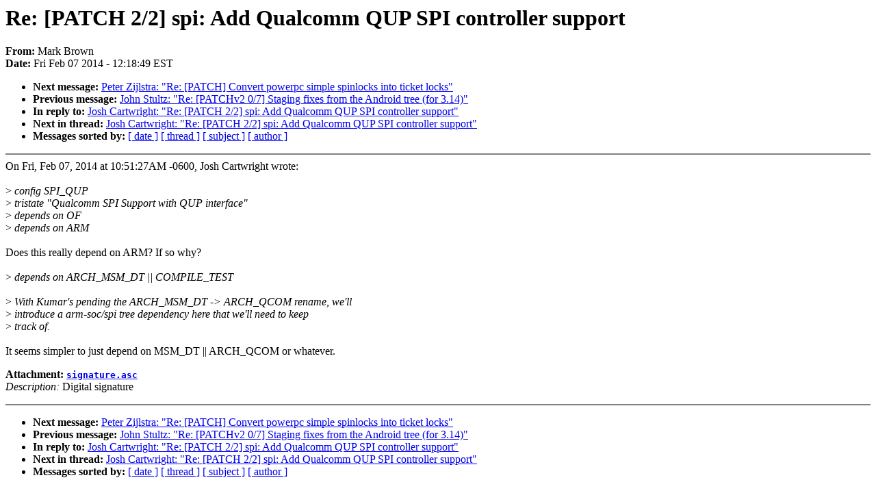

--- FILE ---
content_type: text/html; charset=UTF-8
request_url: https://lkml.indiana.edu/hypermail/linux/kernel/1402.0/04420.html
body_size: 1295
content:
<!-- MHonArc v2.6.6 -->
<!--X-Subject: Re: [PATCH 2/2] spi: Add Qualcomm QUP SPI controller support -->
<!--X-From-R13: [nex Pebja <oebbavrNxreary.bet> -->
<!--X-Date: Fri,  7 Feb 2014 12:18:49 &#45;0500 (EST) -->
<!--X-Message-Id: 20140207171834.GF1757@sirena.org.uk -->
<!--X-Content-Type: multipart/signed -->
<!--X-Reference: 1391705868&#45;20091&#45;1&#45;git&#45;send&#45;email&#45;iivanov@mm&#45;sol.com -->
<!--X-Reference: 1391705868&#45;20091&#45;3&#45;git&#45;send&#45;email&#45;iivanov@mm&#45;sol.com -->
<!--X-Reference: 20140207073952.GA2610@qualcomm.com -->
<!--X-Reference: 20140207165127.GV20228@joshc.qualcomm.com -->
<!--X-Derived: 04420 -->
<!--X-Head-End-->
<!DOCTYPE HTML PUBLIC "-//W3C//DTD HTML 4.0 Transitional//EN"
                      "http://www.w3.org/TR/REC-html40/loose.dtd">
<html lang=en>
<head>
<meta HTTP-EQUIV="Content-Type" CONTENT="text/html; charset=iso-8859-2">
<title>Linux-Kernel Archive: Re: [PATCH 2/2] spi: Add Qualcomm QUP SPI controller support</title>
<meta NAME="Author" CONTENT="Mark Brown &lt;broonie@kernel.org&gt;">
<meta NAME="Subject" CONTENT="Re: [PATCH 2/2] spi: Add Qualcomm QUP SPI controller support">
</head> 
<body BGCOLOR="#FFFFFF" TEXT="#000000">

<!--X-Body-Begin-->
<!--X-User-Header-->
<!--X-User-Header-End-->
<!--X-TopPNI-->


<!--X-TopPNI-End-->
<!--X-MsgBody-->
<!--X-Subject-Header-Begin-->
<h1>Re: [PATCH 2/2] spi: Add Qualcomm QUP SPI controller support</h1>
<strong>From: </strong>Mark Brown
<br><strong>Date: </strong> Fri Feb 07 2014 - 12:18:49 EST
<p>
<ul>
<li><strong>Next message: </strong> <a href="04421.html"> Peter Zijlstra: "Re: [PATCH] Convert powerpc simple spinlocks into ticket locks"</a>

<li><strong>Previous message: </strong> <a href="04419.html"> John Stultz: "Re: [PATCHv2 0/7] Staging fixes from the Android tree (for 3.14)"</a>

<li><strong>In reply to: </strong> <a href="04392.html"> Josh Cartwright: "Re: [PATCH 2/2] spi: Add Qualcomm QUP SPI controller support"</a>

<li><strong>Next in thread: </strong> <a href="04429.html"> Josh Cartwright: "Re: [PATCH 2/2] spi: Add Qualcomm QUP SPI controller support"</a>

<li><strong>Messages sorted by: </strong><a href="date.html#04420">[ date ]</a> <a href="index.html#04420">[ thread ]</a> <a href="subject.html#04420">[ subject ]</a> <a href="author.html#04420">[ author ]</a>
</ul>

<!--X-Subject-Header-End-->
<!--X-Head-of-Message-->
<!--X-Head-of-Message-End-->
<!--X-Head-Body-Sep-Begin-->
<hr NOSHADE>
<!--X-Head-Body-Sep-End-->
<!--X-Body-of-Message-->
On Fri, Feb 07, 2014 at 10:51:27AM -0600, Josh Cartwright wrote:<br>
<br>
&gt;<i> 	config SPI_QUP</i><br>
&gt;<i> 		tristate &quot;Qualcomm SPI Support with QUP interface&quot;</i><br>
&gt;<i> 		depends on OF</i><br>
&gt;<i> 		depends on ARM</i><br>
<br>
Does this really depend on ARM?  If so why?<br>
<br>
&gt;<i> 		depends on ARCH_MSM_DT || COMPILE_TEST</i><br>
<br>
&gt;<i> With Kumar's pending the ARCH_MSM_DT -&gt; ARCH_QCOM rename, we'll</i><br>
&gt;<i> introduce a arm-soc/spi tree dependency here that we'll need to keep</i><br>
&gt;<i> track of.</i><br>
<br>
It seems simpler to just depend on MSM_DT || ARCH_QCOM or whatever.<br>
<p><strong>Attachment:
<a href="04420/signature.asc" ><tt>signature.asc</tt></a></strong><br>
<em>Description:</em> Digital signature</p>

<!--X-Body-of-Message-End-->
<!--X-MsgBody-End-->
<!--X-Follow-Ups-->
<hr NOSHADE>


</ul></li></ul>
<!--X-Follow-Ups-End-->
<!--X-References-->






<!--X-References-End-->
<!--X-BotPNI-->
<ul>
<li><strong>Next message: </strong> <a href="04421.html"> Peter Zijlstra: "Re: [PATCH] Convert powerpc simple spinlocks into ticket locks"</a>

<li><strong>Previous message: </strong> <a href="04419.html"> John Stultz: "Re: [PATCHv2 0/7] Staging fixes from the Android tree (for 3.14)"</a>

<li><strong>In reply to: </strong> <a href="04392.html"> Josh Cartwright: "Re: [PATCH 2/2] spi: Add Qualcomm QUP SPI controller support"</a>

<li><strong>Next in thread: </strong> <a href="04429.html"> Josh Cartwright: "Re: [PATCH 2/2] spi: Add Qualcomm QUP SPI controller support"</a>

<li><strong>Messages sorted by: </strong><a href="date.html#04420">[ date ]</a> <a href="index.html#04420">[ thread ]</a> <a href="subject.html#04420">[ subject ]</a> <a href="author.html#04420">[ author ]</a>
</ul>

<!--X-BotPNI-End-->
<!--X-User-Footer-->
<!--X-User-Footer-End-->
</body>
</html>
